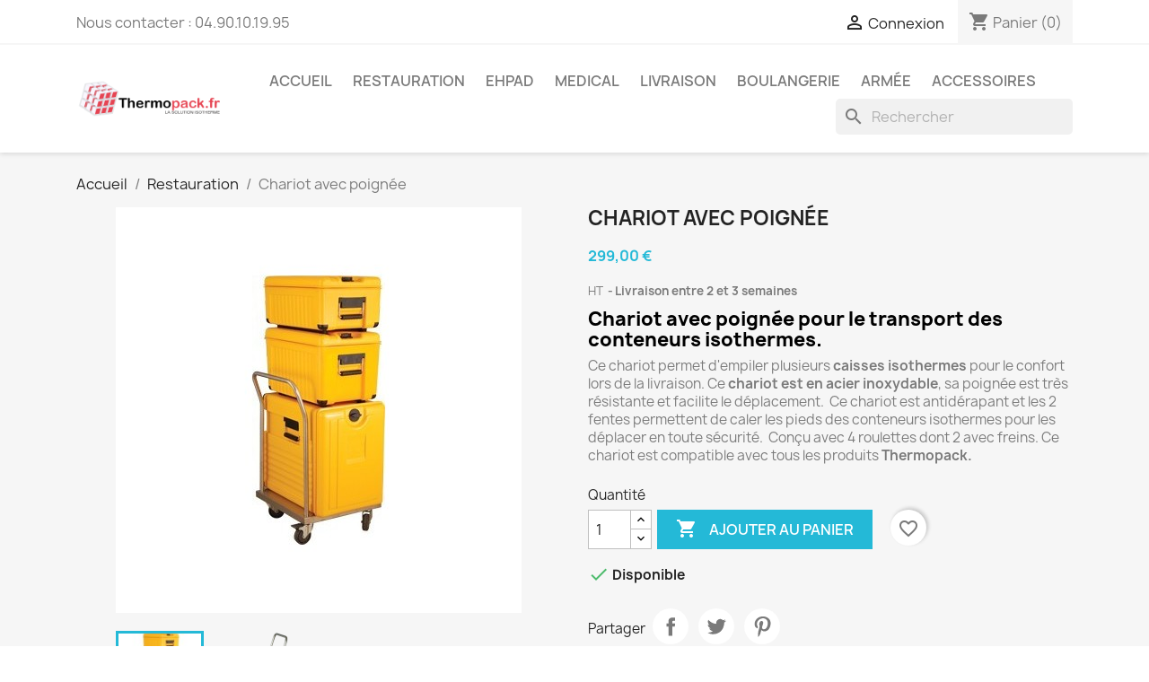

--- FILE ---
content_type: text/html; charset=utf-8
request_url: https://www.thermopack.fr/conteneur-isotherme-restauration-/24-chariot-avec-poignee.html
body_size: 11339
content:
<!doctype html>
<html lang="fr-FR">

  <head>
    
      
  <meta charset="utf-8">


  <meta http-equiv="x-ua-compatible" content="ie=edge">



  <title>Chariot avec poignée</title>
  
    
  
  <meta name="description" content="Chariot avec poignée pour le transport des conteneurs isothermes.
Ce chariot permet d&#039;empiler plusieurs caisses isothermes pour le confort lors de la livraison. Ce chariot est en acier inoxydable, sa poignée est très résistante et facilite le déplacement.  Ce chariot est antidérapant et les 2 fentes permettent de caler les pieds des conteneurs isothermes pour les déplacer en toute sécurité.  Conçu avec 4 roulettes dont 2 avec freins. Ce chariot est compatible avec tous les produits Thermopack.
">
  <meta name="keywords" content="">
        <link rel="canonical" href="https://www.thermopack.fr/conteneur-isotherme-restauration-/24-chariot-avec-poignee.html">
    
      
  
  
    <script type="application/ld+json">
  {
    "@context": "https://schema.org",
    "@type": "Organization",
    "name" : "Thermopack",
    "url" : "https://www.thermopack.fr/",
          "logo": {
        "@type": "ImageObject",
        "url":"https://www.thermopack.fr/img/thermopack-logo-1568786789.jpg"
      }
      }
</script>

<script type="application/ld+json">
  {
    "@context": "https://schema.org",
    "@type": "WebPage",
    "isPartOf": {
      "@type": "WebSite",
      "url":  "https://www.thermopack.fr/",
      "name": "Thermopack"
    },
    "name": "Chariot avec poignée",
    "url":  "https://www.thermopack.fr/conteneur-isotherme-restauration-/24-chariot-avec-poignee.html"
  }
</script>


  <script type="application/ld+json">
    {
      "@context": "https://schema.org",
      "@type": "BreadcrumbList",
      "itemListElement": [
                  {
            "@type": "ListItem",
            "position": 1,
            "name": "Accueil",
            "item": "https://www.thermopack.fr/"
          },                  {
            "@type": "ListItem",
            "position": 2,
            "name": "Restauration",
            "item": "https://www.thermopack.fr/12-conteneur-isotherme-restauration-"
          },                  {
            "@type": "ListItem",
            "position": 3,
            "name": "Chariot avec poignée",
            "item": "https://www.thermopack.fr/conteneur-isotherme-restauration-/24-chariot-avec-poignee.html"
          }              ]
    }
  </script>
  
  
  
      <script type="application/ld+json">
  {
    "@context": "https://schema.org/",
    "@type": "Product",
    "name": "Chariot avec poignée",
    "description": "Chariot avec poignée pour le transport des conteneurs isothermes. Ce chariot permet d&#039;empiler plusieurs caisses isothermes pour le confort lors de la livraison. Ce chariot est en acier inoxydable, sa poignée est très résistante et facilite le déplacement.  Ce chariot est antidérapant et les 2 fentes permettent de caler les pieds des conteneurs isothermes pour les déplacer en toute sécurité.  Conçu avec 4 roulettes dont 2 avec freins. Ce chariot est compatible avec tous les produits Thermopack. ",
    "category": "Restauration",
    "image" :"https://www.thermopack.fr/117-home_default/chariot-avec-poignee.jpg",    "sku": "24",
    "mpn": "24"
        ,
    "brand": {
      "@type": "Thing",
      "name": "Thermopack"
    }
            ,
    "weight": {
        "@context": "https://schema.org",
        "@type": "QuantitativeValue",
        "value": "5.000000",
        "unitCode": "Kg"
    }
        ,
    "offers": {
      "@type": "Offer",
      "priceCurrency": "EUR",
      "name": "Chariot avec poignée",
      "price": "299",
      "url": "https://www.thermopack.fr/conteneur-isotherme-restauration-/24-chariot-avec-poignee.html",
      "priceValidUntil": "2026-02-08",
              "image": ["https://www.thermopack.fr/117-large_default/chariot-avec-poignee.jpg","https://www.thermopack.fr/118-large_default/chariot-avec-poignee.jpg"],
            "sku": "24",
      "mpn": "24",
                        "availability": "https://schema.org/InStock",
      "seller": {
        "@type": "Organization",
        "name": "Thermopack"
      }
    }
      }
</script>

  
  
    
  

  
    <meta property="og:title" content="Chariot avec poignée" />
    <meta property="og:description" content="Chariot avec poignée pour le transport des conteneurs isothermes.
Ce chariot permet d&#039;empiler plusieurs caisses isothermes pour le confort lors de la livraison. Ce chariot est en acier inoxydable, sa poignée est très résistante et facilite le déplacement.  Ce chariot est antidérapant et les 2 fentes permettent de caler les pieds des conteneurs isothermes pour les déplacer en toute sécurité.  Conçu avec 4 roulettes dont 2 avec freins. Ce chariot est compatible avec tous les produits Thermopack.
" />
    <meta property="og:url" content="https://www.thermopack.fr/conteneur-isotherme-restauration-/24-chariot-avec-poignee.html" />
    <meta property="og:site_name" content="Thermopack" />
        



  <meta name="viewport" content="width=device-width, initial-scale=1">



  <link rel="icon" type="image/vnd.microsoft.icon" href="https://www.thermopack.fr/img/favicon.ico?1568787045">
  <link rel="shortcut icon" type="image/x-icon" href="https://www.thermopack.fr/img/favicon.ico?1568787045">



    <link rel="stylesheet" href="https://www.thermopack.fr/themes/classic/assets/cache/theme-5de55767.css" type="text/css" media="all">




  

  <script type="text/javascript">
        var blockwishlistController = "https:\/\/www.thermopack.fr\/module\/blockwishlist\/action";
        var prestashop = {"cart":{"products":[],"totals":{"total":{"type":"total","label":"Total","amount":0,"value":"0,00\u00a0\u20ac"},"total_including_tax":{"type":"total","label":"Total TTC","amount":0,"value":"0,00\u00a0\u20ac"},"total_excluding_tax":{"type":"total","label":"Total HT :","amount":0,"value":"0,00\u00a0\u20ac"}},"subtotals":{"products":{"type":"products","label":"Sous-total","amount":0,"value":"0,00\u00a0\u20ac"},"discounts":null,"shipping":{"type":"shipping","label":"Livraison","amount":0,"value":""},"tax":{"type":"tax","label":"Taxes","amount":0,"value":"0,00\u00a0\u20ac"}},"products_count":0,"summary_string":"0 articles","vouchers":{"allowed":1,"added":[]},"discounts":[],"minimalPurchase":0.01,"minimalPurchaseRequired":"Un montant total de 0,01\u00a0\u20ac HT minimum est requis pour valider votre commande. Le montant actuel de votre commande est de 0,00\u00a0\u20ac HT."},"currency":{"id":1,"name":"Euro","iso_code":"EUR","iso_code_num":"978","sign":"\u20ac"},"customer":{"lastname":null,"firstname":null,"email":null,"birthday":null,"newsletter":null,"newsletter_date_add":null,"optin":null,"website":null,"company":null,"siret":null,"ape":null,"is_logged":false,"gender":{"type":null,"name":null},"addresses":[]},"language":{"name":"Fran\u00e7ais (French)","iso_code":"fr","locale":"fr-FR","language_code":"fr","is_rtl":"0","date_format_lite":"d\/m\/Y","date_format_full":"d\/m\/Y H:i:s","id":1},"page":{"title":"","canonical":"https:\/\/www.thermopack.fr\/conteneur-isotherme-restauration-\/24-chariot-avec-poignee.html","meta":{"title":"Chariot avec poign\u00e9e","description":"Chariot avec poign\u00e9e pour le transport des conteneurs isothermes.\nCe chariot permet d'empiler plusieurs caisses isothermes pour le confort lors de la livraison. Ce chariot est en acier inoxydable,\u00a0sa poign\u00e9e est tr\u00e8s r\u00e9sistante et facilite le d\u00e9placement.\u00a0 Ce chariot est antid\u00e9rapant et les\u00a02 fentes permettent de caler les pieds des conteneurs isothermes pour les d\u00e9placer en toute s\u00e9curit\u00e9.\u00a0 Con\u00e7u avec 4 roulettes dont 2 avec freins. Ce chariot est compatible avec tous les produits Thermopack.\n","keywords":"","robots":"index"},"page_name":"product","body_classes":{"lang-fr":true,"lang-rtl":false,"country-FR":true,"currency-EUR":true,"layout-full-width":true,"page-product":true,"tax-display-enabled":true,"product-id-24":true,"product-Chariot avec poign\u00e9e":true,"product-id-category-12":true,"product-id-manufacturer-0":true,"product-id-supplier-0":true,"product-available-for-order":true},"admin_notifications":[]},"shop":{"name":"Thermopack","logo":"https:\/\/www.thermopack.fr\/img\/thermopack-logo-1568786789.jpg","stores_icon":"https:\/\/www.thermopack.fr\/img\/logo_stores.png","favicon":"https:\/\/www.thermopack.fr\/img\/favicon.ico"},"urls":{"base_url":"https:\/\/www.thermopack.fr\/","current_url":"https:\/\/www.thermopack.fr\/conteneur-isotherme-restauration-\/24-chariot-avec-poignee.html","shop_domain_url":"https:\/\/www.thermopack.fr","img_ps_url":"https:\/\/www.thermopack.fr\/img\/","img_cat_url":"https:\/\/www.thermopack.fr\/img\/c\/","img_lang_url":"https:\/\/www.thermopack.fr\/img\/l\/","img_prod_url":"https:\/\/www.thermopack.fr\/img\/p\/","img_manu_url":"https:\/\/www.thermopack.fr\/img\/m\/","img_sup_url":"https:\/\/www.thermopack.fr\/img\/su\/","img_ship_url":"https:\/\/www.thermopack.fr\/img\/s\/","img_store_url":"https:\/\/www.thermopack.fr\/img\/st\/","img_col_url":"https:\/\/www.thermopack.fr\/img\/co\/","img_url":"https:\/\/www.thermopack.fr\/themes\/classic\/assets\/img\/","css_url":"https:\/\/www.thermopack.fr\/themes\/classic\/assets\/css\/","js_url":"https:\/\/www.thermopack.fr\/themes\/classic\/assets\/js\/","pic_url":"https:\/\/www.thermopack.fr\/upload\/","pages":{"address":"https:\/\/www.thermopack.fr\/adresse","addresses":"https:\/\/www.thermopack.fr\/adresses","authentication":"https:\/\/www.thermopack.fr\/connexion","cart":"https:\/\/www.thermopack.fr\/panier","category":"https:\/\/www.thermopack.fr\/index.php?controller=category","cms":"https:\/\/www.thermopack.fr\/index.php?controller=cms","contact":"https:\/\/www.thermopack.fr\/nous-contacter","discount":"https:\/\/www.thermopack.fr\/reduction","guest_tracking":"https:\/\/www.thermopack.fr\/suivi-commande-invite","history":"https:\/\/www.thermopack.fr\/historique-commandes","identity":"https:\/\/www.thermopack.fr\/identite","index":"https:\/\/www.thermopack.fr\/","my_account":"https:\/\/www.thermopack.fr\/mon-compte","order_confirmation":"https:\/\/www.thermopack.fr\/confirmation-commande","order_detail":"https:\/\/www.thermopack.fr\/index.php?controller=order-detail","order_follow":"https:\/\/www.thermopack.fr\/suivi-commande","order":"https:\/\/www.thermopack.fr\/commande","order_return":"https:\/\/www.thermopack.fr\/index.php?controller=order-return","order_slip":"https:\/\/www.thermopack.fr\/avoirs","pagenotfound":"https:\/\/www.thermopack.fr\/page-introuvable","password":"https:\/\/www.thermopack.fr\/recuperation-mot-de-passe","pdf_invoice":"https:\/\/www.thermopack.fr\/index.php?controller=pdf-invoice","pdf_order_return":"https:\/\/www.thermopack.fr\/index.php?controller=pdf-order-return","pdf_order_slip":"https:\/\/www.thermopack.fr\/index.php?controller=pdf-order-slip","prices_drop":"https:\/\/www.thermopack.fr\/index.php?controller=prices-drop","product":"https:\/\/www.thermopack.fr\/index.php?controller=product","search":"https:\/\/www.thermopack.fr\/recherche","sitemap":"https:\/\/www.thermopack.fr\/plan-site","stores":"https:\/\/www.thermopack.fr\/magasins","supplier":"https:\/\/www.thermopack.fr\/fournisseur","register":"https:\/\/www.thermopack.fr\/connexion?create_account=1","order_login":"https:\/\/www.thermopack.fr\/commande?login=1"},"alternative_langs":[],"theme_assets":"\/themes\/classic\/assets\/","actions":{"logout":"https:\/\/www.thermopack.fr\/?mylogout="},"no_picture_image":{"bySize":{"small_default":{"url":"https:\/\/www.thermopack.fr\/img\/p\/fr-default-small_default.jpg","width":98,"height":98},"cart_default":{"url":"https:\/\/www.thermopack.fr\/img\/p\/fr-default-cart_default.jpg","width":125,"height":125},"home_default":{"url":"https:\/\/www.thermopack.fr\/img\/p\/fr-default-home_default.jpg","width":250,"height":250},"medium_default":{"url":"https:\/\/www.thermopack.fr\/img\/p\/fr-default-medium_default.jpg","width":452,"height":452},"large_default":{"url":"https:\/\/www.thermopack.fr\/img\/p\/fr-default-large_default.jpg","width":800,"height":800}},"small":{"url":"https:\/\/www.thermopack.fr\/img\/p\/fr-default-small_default.jpg","width":98,"height":98},"medium":{"url":"https:\/\/www.thermopack.fr\/img\/p\/fr-default-home_default.jpg","width":250,"height":250},"large":{"url":"https:\/\/www.thermopack.fr\/img\/p\/fr-default-large_default.jpg","width":800,"height":800},"legend":""}},"configuration":{"display_taxes_label":true,"display_prices_tax_incl":false,"is_catalog":false,"show_prices":true,"opt_in":{"partner":true},"quantity_discount":{"type":"discount","label":"Remise sur prix unitaire"},"voucher_enabled":1,"return_enabled":0},"field_required":[],"breadcrumb":{"links":[{"title":"Accueil","url":"https:\/\/www.thermopack.fr\/"},{"title":"Restauration","url":"https:\/\/www.thermopack.fr\/12-conteneur-isotherme-restauration-"},{"title":"Chariot avec poign\u00e9e","url":"https:\/\/www.thermopack.fr\/conteneur-isotherme-restauration-\/24-chariot-avec-poignee.html"}],"count":3},"link":{"protocol_link":"https:\/\/","protocol_content":"https:\/\/"},"time":1769225175,"static_token":"cfa39d7452c4285a320054603f113f95","token":"127c34d5665f82bd9c94d728389dd36f","debug":false};
        var productsAlreadyTagged = [];
        var psemailsubscription_subscription = "https:\/\/www.thermopack.fr\/module\/ps_emailsubscription\/subscription";
        var removeFromWishlistUrl = "https:\/\/www.thermopack.fr\/module\/blockwishlist\/action?action=deleteProductFromWishlist";
        var wishlistAddProductToCartUrl = "https:\/\/www.thermopack.fr\/module\/blockwishlist\/action?action=addProductToCart";
        var wishlistUrl = "https:\/\/www.thermopack.fr\/module\/blockwishlist\/view";
      </script>



  <style>
	.lgcookieslaw_banner {
		display:table;
		width:100%;
		position:fixed;
		left:0;
		repeat-x scroll left top;
		background: #000000;
		border-color: #000000;
		border-left: 1px solid #000000;
		border-radius: 3px 3px 3px 3px;
		border-right: 1px solid #000000;
		color: #FFFFFF !important;
		z-index: 99999;
		border-style: solid;
		border-width: 1px;
		margin: 0;
		outline: medium none;
		text-align: center;
		vertical-align: middle;
		text-shadow: 0 0 0 0;
		-webkit-box-shadow: 0px 1px 5px 0px #000000;
		-moz-box-shadow:    0px 1px 5px 0px #000000;
		box-shadow:         0px 1px 5px 0px #000000;
		font-size: 12px;
	
		top:0;;
		opacity:0.8;
	
	}

	.lgcookieslaw_banner > form
	{
		position:relative;
	}

	.lgcookieslaw_banner span.lgcookieslaw_btn
	{
		border-color: #8BC954 !important;
		background: #8BC954 !important;
		color: #FFFFFF !important;
		text-align: center;
		margin: 5px 0px 5px 0px;
		padding: 5px 5px;
		display: inline-block;
		border: 0;
		font-weight: bold;
		height: 26px;
		line-height: 16px;
		width: auto;
		font-size: 12px;
		cursor: pointer;
	}

	.lgcookieslaw_banner span:hover.lgcookieslaw_btn
	{
		moz-opacity:0.85;
		opacity: 0.85;
		filter: alpha(opacity=85);
	}

	.lgcookieslaw_banner a.lgcookieslaw_btn
	{
		border-color: #5BC0DE;
		background: #5BC0DE;
		color: #FFFFFF !important;
		margin: 5px 0px 5px 0px;
		text-align: center;
		padding: 5px 5px;
		display: inline-block;
		border: 0;
		font-weight: bold;
		height: 26px;
		line-height: 16px;
		width: auto;
		font-size: 12px;
	}

	@media (max-width: 768px) {
		.lgcookieslaw_banner span.lgcookieslaw_btn,
		.lgcookieslaw_banner a.lgcookieslaw_btn {
			height: auto;
		}
	}

	.lgcookieslaw_banner a:hover.lgcookieslaw_btn
	{
		border-color: #5BC0DE;
		background: #5BC0DE;
		color: #FFFFFF !important;
		moz-opacity:0.85;
		opacity: 0.85;
		filter: alpha(opacity=85);
	}

	.lgcookieslaw_close_banner_btn
	{
		cursor:pointer;
		height:21px;
		max-width:21px;
		width:21px;
	}

	.lgcookieslaw_container {
		display:table;
		margin: 0 auto;
	}

	.lgcookieslaw_button_container {
		display:table-cell;
		padding:0px;
		vertical-align: middle;
	}

	.lgcookieslaw_button_container div{
		display:table-cell;
		padding: 0px 4px 0px 0px;
		vertical-align: middle;
	}

	.lgcookieslaw_message {
		display:table-cell;
		font-size: 12px;
		padding:2px 5px 5px 5px;
		vertical-align: middle;
	}

	.lgcookieslaw_message p {
		margin: 0;
		color: #FFFFFF !important;
	}

	.lgcookieslaw_btn-close {
		position:absolute;
		right:5px;
		top:5px;
	}
</style>

<script type="text/javascript">
    function closeinfo(accept)
    {
        var banners = document.getElementsByClassName("lgcookieslaw_banner");
        if( banners ) {
            for (var i = 0; i < banners.length; i++) {
                banners[i].style.display = 'none';
            }
        }

        if (typeof accept != 'undefined' && accept == true) {
            setCookie("__lglaw", 1, 31536000);
        }
    }

    function checkLgCookie()
    {
        return document.cookie.match(/^(.*;)?\s*__lglaw\s*=\s*[^;]+(.*)?$/);
    }

    function setCookie(cname, cvalue, exdays) {
        var d = new Date();
        d.setTime(d.getTime() + (exdays * 1000));
        var expires = "expires=" + d.toUTCString();
        document.cookie = cname + "=" + cvalue + ";" + expires + ";path=/";
    }

    var lgbtnclick = function(){
        var buttons = document.getElementsByClassName("lgcookieslaw_btn_accept");
        if( buttons != null ) {
            for (var i = 0; i < buttons.length; i++) {
                buttons[i].addEventListener("click", function () {
                    closeinfo(true);
                                        
                });
            }
        }
    };

    window.addEventListener('load',function(){
        if( checkLgCookie() ) {
            closeinfo();
        } else {
            
                        
            lgbtnclick();
        }
    });

</script>



    
  <meta property="og:type" content="product">
      <meta property="og:image" content="https://www.thermopack.fr/117-large_default/chariot-avec-poignee.jpg">
  
      <meta property="product:pretax_price:amount" content="299">
    <meta property="product:pretax_price:currency" content="EUR">
    <meta property="product:price:amount" content="299">
    <meta property="product:price:currency" content="EUR">
      <meta property="product:weight:value" content="5.000000">
  <meta property="product:weight:units" content="Kg">
  
  </head>

  <body id="product" class="lang-fr country-fr currency-eur layout-full-width page-product tax-display-enabled product-id-24 product-chariot-avec-poignee product-id-category-12 product-id-manufacturer-0 product-id-supplier-0 product-available-for-order">

    
      
    

    <main>
      
              

      <header id="header">
        
          
  <div class="header-banner">
    
  </div>



  <nav class="header-nav">
    <div class="container">
      <div class="row">
        <div class="hidden-sm-down">
          <div class="col-md-5 col-xs-12">
            <div id="_desktop_contact_link">
  <div id="contact-link">
                Nous contacter : <span>04.90.10.19.95</span>
      </div>
</div>

          </div>
          <div class="col-md-7 right-nav">
              <div id="_desktop_user_info">
  <div class="user-info">
          <a
        href="https://www.thermopack.fr/mon-compte"
        title="Identifiez-vous"
        rel="nofollow"
      >
        <i class="material-icons">&#xE7FF;</i>
        <span class="hidden-sm-down">Connexion</span>
      </a>
      </div>
</div>
<div id="_desktop_cart">
  <div class="blockcart cart-preview inactive" data-refresh-url="//www.thermopack.fr/module/ps_shoppingcart/ajax">
    <div class="header">
              <i class="material-icons shopping-cart" aria-hidden="true">shopping_cart</i>
        <span class="hidden-sm-down">Panier</span>
        <span class="cart-products-count">(0)</span>
          </div>
  </div>
</div>

          </div>
        </div>
        <div class="hidden-md-up text-sm-center mobile">
          <div class="float-xs-left" id="menu-icon">
            <i class="material-icons d-inline">&#xE5D2;</i>
          </div>
          <div class="float-xs-right" id="_mobile_cart"></div>
          <div class="float-xs-right" id="_mobile_user_info"></div>
          <div class="top-logo" id="_mobile_logo"></div>
          <div class="clearfix"></div>
        </div>
      </div>
    </div>
  </nav>



  <div class="header-top">
    <div class="container">
       <div class="row">
        <div class="col-md-2 hidden-sm-down" id="_desktop_logo">
                                    
  <a href="https://www.thermopack.fr/">
    <img
      class="logo img-fluid"
      src="https://www.thermopack.fr/img/thermopack-logo-1568786789.jpg"
      alt="Thermopack"
      width="768"
      height="244">
  </a>

                              </div>
        <div class="header-top-right col-md-10 col-sm-12 position-static">
          

<div class="menu js-top-menu position-static hidden-sm-down" id="_desktop_top_menu">
    
          <ul class="top-menu" id="top-menu" data-depth="0">
                    <li class="category" id="category-2">
                          <a
                class="dropdown-item"
                href="https://www.thermopack.fr/" data-depth="0"
                              >
                                                                      <span class="float-xs-right hidden-md-up">
                    <span data-target="#top_sub_menu_54197" data-toggle="collapse" class="navbar-toggler collapse-icons">
                      <i class="material-icons add">&#xE313;</i>
                      <i class="material-icons remove">&#xE316;</i>
                    </span>
                  </span>
                                Accueil
              </a>
                            <div  class="popover sub-menu js-sub-menu collapse" id="top_sub_menu_54197">
                
          <ul class="top-menu"  data-depth="1">
                    <li class="category" id="category-12">
                          <a
                class="dropdown-item dropdown-submenu"
                href="https://www.thermopack.fr/12-conteneur-isotherme-restauration-" data-depth="1"
                              >
                                Restauration
              </a>
                          </li>
                    <li class="category" id="category-13">
                          <a
                class="dropdown-item dropdown-submenu"
                href="https://www.thermopack.fr/13-conteneur-isotherme-medical" data-depth="1"
                              >
                                Medical
              </a>
                          </li>
                    <li class="category" id="category-14">
                          <a
                class="dropdown-item dropdown-submenu"
                href="https://www.thermopack.fr/14-caisse-livraison-scooter" data-depth="1"
                              >
                                Livraison
              </a>
                          </li>
                    <li class="category" id="category-15">
                          <a
                class="dropdown-item dropdown-submenu"
                href="https://www.thermopack.fr/15-caisse-isotherme-boulangerie-patisserie" data-depth="1"
                              >
                                Boulangerie
              </a>
                          </li>
                    <li class="category" id="category-16">
                          <a
                class="dropdown-item dropdown-submenu"
                href="https://www.thermopack.fr/16-caisse-isotherme-militaire" data-depth="1"
                              >
                                Armée
              </a>
                          </li>
                    <li class="category" id="category-39">
                          <a
                class="dropdown-item dropdown-submenu"
                href="https://www.thermopack.fr/39-accessoires-caisses-isothermes" data-depth="1"
                              >
                                Accessoires
              </a>
                          </li>
                    <li class="category" id="category-40">
                          <a
                class="dropdown-item dropdown-submenu"
                href="https://www.thermopack.fr/40-plateaux-repas-isotherme-ehpad-" data-depth="1"
                              >
                                EHPAD
              </a>
                          </li>
              </ul>
    
              </div>
                          </li>
                    <li class="category" id="category-12">
                          <a
                class="dropdown-item"
                href="https://www.thermopack.fr/12-conteneur-isotherme-restauration-" data-depth="0"
                              >
                                Restauration
              </a>
                          </li>
                    <li class="category" id="category-40">
                          <a
                class="dropdown-item"
                href="https://www.thermopack.fr/40-plateaux-repas-isotherme-ehpad-" data-depth="0"
                              >
                                EHPAD
              </a>
                          </li>
                    <li class="category" id="category-13">
                          <a
                class="dropdown-item"
                href="https://www.thermopack.fr/13-conteneur-isotherme-medical" data-depth="0"
                              >
                                Medical
              </a>
                          </li>
                    <li class="category" id="category-14">
                          <a
                class="dropdown-item"
                href="https://www.thermopack.fr/14-caisse-livraison-scooter" data-depth="0"
                              >
                                Livraison
              </a>
                          </li>
                    <li class="category" id="category-15">
                          <a
                class="dropdown-item"
                href="https://www.thermopack.fr/15-caisse-isotherme-boulangerie-patisserie" data-depth="0"
                              >
                                Boulangerie
              </a>
                          </li>
                    <li class="category" id="category-16">
                          <a
                class="dropdown-item"
                href="https://www.thermopack.fr/16-caisse-isotherme-militaire" data-depth="0"
                              >
                                Armée
              </a>
                          </li>
                    <li class="category" id="category-39">
                          <a
                class="dropdown-item"
                href="https://www.thermopack.fr/39-accessoires-caisses-isothermes" data-depth="0"
                              >
                                Accessoires
              </a>
                          </li>
              </ul>
    
    <div class="clearfix"></div>
</div>
<div id="search_widget" class="search-widgets" data-search-controller-url="//www.thermopack.fr/recherche">
  <form method="get" action="//www.thermopack.fr/recherche">
    <input type="hidden" name="controller" value="search">
    <i class="material-icons search" aria-hidden="true">search</i>
    <input type="text" name="s" value="" placeholder="Rechercher" aria-label="Rechercher">
    <i class="material-icons clear" aria-hidden="true">clear</i>
  </form>
</div>

        </div>
      </div>
      <div id="mobile_top_menu_wrapper" class="row hidden-md-up" style="display:none;">
        <div class="js-top-menu mobile" id="_mobile_top_menu"></div>
        <div class="js-top-menu-bottom">
          <div id="_mobile_currency_selector"></div>
          <div id="_mobile_language_selector"></div>
          <div id="_mobile_contact_link"></div>
        </div>
      </div>
    </div>
  </div>
  

        
      </header>

      <section id="wrapper">
        
          
<aside id="notifications">
  <div class="container">
    
    
    
      </div>
</aside>
        

        
        <div class="container">
          
            <nav data-depth="3" class="breadcrumb hidden-sm-down">
  <ol>
    
              
          <li>
                          <a href="https://www.thermopack.fr/"><span>Accueil</span></a>
                      </li>
        
              
          <li>
                          <a href="https://www.thermopack.fr/12-conteneur-isotherme-restauration-"><span>Restauration</span></a>
                      </li>
        
              
          <li>
                          <span>Chariot avec poignée</span>
                      </li>
        
          
  </ol>
</nav>
          

          

          
  <div id="content-wrapper" class="js-content-wrapper">
    
    

  <section id="main">
    <meta content="https://www.thermopack.fr/conteneur-isotherme-restauration-/24-chariot-avec-poignee.html">

    <div class="row product-container js-product-container">
      <div class="col-md-6">
        
          <section class="page-content" id="content">
            
              
    <ul class="product-flags js-product-flags">
            </ul>


              
                <div class="images-container js-images-container">
  
    <div class="product-cover">
              <img
          class="js-qv-product-cover img-fluid"
          src="https://www.thermopack.fr/117-medium_default/chariot-avec-poignee.jpg"
                      alt="Chariot avec poignée"
            title="Chariot avec poignée"
                    loading="lazy"
          width="452"
          height="452"
        >
        <div class="layer hidden-sm-down" data-toggle="modal" data-target="#product-modal">
          <i class="material-icons zoom-in">search</i>
        </div>
          </div>
  

  
    <div class="js-qv-mask mask">
      <ul class="product-images js-qv-product-images">
                  <li class="thumb-container js-thumb-container">
            <img
              class="thumb js-thumb  selected js-thumb-selected "
              data-image-medium-src="https://www.thermopack.fr/117-medium_default/chariot-avec-poignee.jpg"
              data-image-large-src="https://www.thermopack.fr/117-large_default/chariot-avec-poignee.jpg"
              src="https://www.thermopack.fr/117-small_default/chariot-avec-poignee.jpg"
                              alt="Chariot avec poignée"
                title="Chariot avec poignée"
                            loading="lazy"
              width="98"
              height="98"
            >
          </li>
                  <li class="thumb-container js-thumb-container">
            <img
              class="thumb js-thumb "
              data-image-medium-src="https://www.thermopack.fr/118-medium_default/chariot-avec-poignee.jpg"
              data-image-large-src="https://www.thermopack.fr/118-large_default/chariot-avec-poignee.jpg"
              src="https://www.thermopack.fr/118-small_default/chariot-avec-poignee.jpg"
                              alt="Chariot avec poignée"
                title="Chariot avec poignée"
                            loading="lazy"
              width="98"
              height="98"
            >
          </li>
              </ul>
    </div>
  

</div>
              
              <div class="scroll-box-arrows">
                <i class="material-icons left">&#xE314;</i>
                <i class="material-icons right">&#xE315;</i>
              </div>

            
          </section>
        
        </div>
        <div class="col-md-6">
          
            
              <h1 class="h1">Chariot avec poignée</h1>
            
          
          
              <div class="product-prices js-product-prices">
    
          

    
      <div
        class="product-price h5 ">

        <div class="current-price">
          <span class='current-price-value' content="358.8">
                                      299,00 €
                      </span>

                  </div>

        
                  
      </div>
    

    
          

    
          

    
          

    

    <div class="tax-shipping-delivery-label">
              HT
            
      
                                    <span class="delivery-information">Livraison entre 2 et 3 semaines</span>
                                      </div>
  </div>
          

          <div class="product-information">
            
              <div id="product-description-short-24" class="product-description"><h2><span style="color:#000000;"><strong>Chariot avec poignée pour le transport des conteneurs isothermes.</strong></span></h2>
<p>Ce chariot permet d'empiler plusieurs<strong> caisses isothermes</strong> pour le confort lors de la livraison. Ce <strong>chariot est en acier inoxydable</strong>, sa poignée est très résistante et facilite le déplacement.  Ce chariot est antidérapant et les 2 fentes permettent de caler les pieds des conteneurs isothermes pour les déplacer en toute sécurité.  Conçu avec 4 roulettes dont 2 avec freins. Ce chariot est compatible avec tous les produits <strong>Thermopack.</strong></p>
<p></p></div>
            

            
            <div class="product-actions js-product-actions">
              
                <form action="https://www.thermopack.fr/panier" method="post" id="add-to-cart-or-refresh">
                  <input type="hidden" name="token" value="cfa39d7452c4285a320054603f113f95">
                  <input type="hidden" name="id_product" value="24" id="product_page_product_id">
                  <input type="hidden" name="id_customization" value="0" id="product_customization_id" class="js-product-customization-id">

                  
                    <div class="product-variants js-product-variants">
  </div>
                  

                  
                                      

                  
                    <section class="product-discounts js-product-discounts">
  </section>
                  

                  
                    <div class="product-add-to-cart js-product-add-to-cart">
      <span class="control-label">Quantité</span>

    
      <div class="product-quantity clearfix">
        <div class="qty">
          <input
            type="number"
            name="qty"
            id="quantity_wanted"
            inputmode="numeric"
            pattern="[0-9]*"
                          value="1"
              min="1"
                        class="input-group"
            aria-label="Quantité"
          >
        </div>

        <div class="add">
          <button
            class="btn btn-primary add-to-cart"
            data-button-action="add-to-cart"
            type="submit"
                      >
            <i class="material-icons shopping-cart">&#xE547;</i>
            Ajouter au panier
          </button>
        </div>

        <div
  class="wishlist-button"
  data-url="https://www.thermopack.fr/module/blockwishlist/action?action=deleteProductFromWishlist"
  data-product-id="24"
  data-product-attribute-id="0"
  data-is-logged=""
  data-list-id="1"
  data-checked="true"
  data-is-product="true"
></div>


      </div>
    

    
      <span id="product-availability" class="js-product-availability">
                              <i class="material-icons rtl-no-flip product-available">&#xE5CA;</i>
                    Disponible
              </span>
    

    
      <p class="product-minimal-quantity js-product-minimal-quantity">
              </p>
    
  </div>
                  

                  
                    <div class="product-additional-info js-product-additional-info">
  

      <div class="social-sharing">
      <span>Partager</span>
      <ul>
                  <li class="facebook icon-gray"><a href="https://www.facebook.com/sharer.php?u=https%3A%2F%2Fwww.thermopack.fr%2Fconteneur-isotherme-restauration-%2F24-chariot-avec-poignee.html" class="text-hide" title="Partager" target="_blank" rel="noopener noreferrer">Partager</a></li>
                  <li class="twitter icon-gray"><a href="https://twitter.com/intent/tweet?text=Chariot+avec+poign%C3%A9e https%3A%2F%2Fwww.thermopack.fr%2Fconteneur-isotherme-restauration-%2F24-chariot-avec-poignee.html" class="text-hide" title="Tweet" target="_blank" rel="noopener noreferrer">Tweet</a></li>
                  <li class="pinterest icon-gray"><a href="https://www.pinterest.com/pin/create/button/?media=https%3A%2F%2Fwww.thermopack.fr%2F117%2Fchariot-avec-poignee.jpg&amp;url=https%3A%2F%2Fwww.thermopack.fr%2Fconteneur-isotherme-restauration-%2F24-chariot-avec-poignee.html" class="text-hide" title="Pinterest" target="_blank" rel="noopener noreferrer">Pinterest</a></li>
              </ul>
    </div>
  

</div>
                  

                                    
                </form>
              

            </div>

            
              
            

            
              <div class="tabs">
                <ul class="nav nav-tabs" role="tablist">
                                      <li class="nav-item">
                       <a
                         class="nav-link active js-product-nav-active"
                         data-toggle="tab"
                         href="#description"
                         role="tab"
                         aria-controls="description"
                          aria-selected="true">Description</a>
                    </li>
                                    <li class="nav-item">
                    <a
                      class="nav-link"
                      data-toggle="tab"
                      href="#product-details"
                      role="tab"
                      aria-controls="product-details"
                      >Détails du produit</a>
                  </li>
                                                    </ul>

                <div class="tab-content" id="tab-content">
                 <div class="tab-pane fade in active js-product-tab-active" id="description" role="tabpanel">
                   
                     <div class="product-description"><h2><span>Chariot avec poignées pour le transport des conteneurs isothermes.</span></h2>
<ul><li>
<p><span xml:lang="fr" lang="fr">En acier inoxydable </span></p>
</li>
</ul><ul><li>
<p><span xml:lang="fr" lang="fr">Avec poignée pour faciliter le déplacement</span></p>
</li>
</ul><ul><li>
<p><span xml:lang="fr" lang="fr">Antidérapant et sécurisé par 2 fentes pour les pieds des conteneurs isothermes <br /></span></p>
</li>
</ul><ul><li>
<p><span xml:lang="fr" lang="fr">4 roulettes dont 2 avec freins </span></p>
</li>
</ul><ul><li>
<p class="tw-data-text tw-ta tw-text-small" id="tw-target-text" style="text-align:left;height:264px;" dir="ltr"><span xml:lang="fr" lang="fr">Compatible avec tous les produits Thermopack</span></p>
</li>
</ul></div>
                   
                 </div>

                 
                   <div class="js-product-details tab-pane fade"
     id="product-details"
     data-product="{&quot;id_shop_default&quot;:&quot;1&quot;,&quot;id_manufacturer&quot;:&quot;0&quot;,&quot;id_supplier&quot;:&quot;0&quot;,&quot;reference&quot;:&quot;&quot;,&quot;is_virtual&quot;:&quot;0&quot;,&quot;delivery_in_stock&quot;:&quot;Livraison entre 2 et 3 semaines&quot;,&quot;delivery_out_stock&quot;:&quot;&quot;,&quot;id_category_default&quot;:&quot;12&quot;,&quot;on_sale&quot;:&quot;0&quot;,&quot;online_only&quot;:&quot;0&quot;,&quot;ecotax&quot;:0,&quot;minimal_quantity&quot;:&quot;1&quot;,&quot;low_stock_threshold&quot;:null,&quot;low_stock_alert&quot;:&quot;0&quot;,&quot;price&quot;:&quot;299,00\u00a0\u20ac&quot;,&quot;unity&quot;:&quot;&quot;,&quot;unit_price_ratio&quot;:&quot;0.000000&quot;,&quot;additional_shipping_cost&quot;:&quot;0.000000&quot;,&quot;customizable&quot;:&quot;0&quot;,&quot;text_fields&quot;:&quot;0&quot;,&quot;uploadable_files&quot;:&quot;0&quot;,&quot;redirect_type&quot;:&quot;301-category&quot;,&quot;id_type_redirected&quot;:&quot;0&quot;,&quot;available_for_order&quot;:&quot;1&quot;,&quot;available_date&quot;:&quot;0000-00-00&quot;,&quot;show_condition&quot;:&quot;0&quot;,&quot;condition&quot;:&quot;new&quot;,&quot;show_price&quot;:&quot;1&quot;,&quot;indexed&quot;:&quot;1&quot;,&quot;visibility&quot;:&quot;both&quot;,&quot;cache_default_attribute&quot;:&quot;0&quot;,&quot;advanced_stock_management&quot;:&quot;0&quot;,&quot;date_add&quot;:&quot;2017-02-07 16:12:04&quot;,&quot;date_upd&quot;:&quot;2023-11-21 14:58:16&quot;,&quot;pack_stock_type&quot;:&quot;3&quot;,&quot;meta_description&quot;:&quot;&quot;,&quot;meta_keywords&quot;:&quot;&quot;,&quot;meta_title&quot;:&quot;&quot;,&quot;link_rewrite&quot;:&quot;chariot-avec-poignee&quot;,&quot;name&quot;:&quot;Chariot avec poign\u00e9e&quot;,&quot;description&quot;:&quot;&lt;h2&gt;&lt;span&gt;Chariot avec poign\u00e9es pour le transport des conteneurs isothermes.&lt;\/span&gt;&lt;\/h2&gt;\n&lt;ul&gt;&lt;li&gt;\n&lt;p&gt;&lt;span xml:lang=\&quot;fr\&quot; lang=\&quot;fr\&quot;&gt;En acier inoxydable &lt;\/span&gt;&lt;\/p&gt;\n&lt;\/li&gt;\n&lt;\/ul&gt;&lt;ul&gt;&lt;li&gt;\n&lt;p&gt;&lt;span xml:lang=\&quot;fr\&quot; lang=\&quot;fr\&quot;&gt;Avec poign\u00e9e pour faciliter le d\u00e9placement&lt;\/span&gt;&lt;\/p&gt;\n&lt;\/li&gt;\n&lt;\/ul&gt;&lt;ul&gt;&lt;li&gt;\n&lt;p&gt;&lt;span xml:lang=\&quot;fr\&quot; lang=\&quot;fr\&quot;&gt;Antid\u00e9rapant et s\u00e9curis\u00e9 par 2 fentes pour les pieds des conteneurs isothermes &lt;br \/&gt;&lt;\/span&gt;&lt;\/p&gt;\n&lt;\/li&gt;\n&lt;\/ul&gt;&lt;ul&gt;&lt;li&gt;\n&lt;p&gt;&lt;span xml:lang=\&quot;fr\&quot; lang=\&quot;fr\&quot;&gt;4 roulettes dont 2 avec freins &lt;\/span&gt;&lt;\/p&gt;\n&lt;\/li&gt;\n&lt;\/ul&gt;&lt;ul&gt;&lt;li&gt;\n&lt;p class=\&quot;tw-data-text tw-ta tw-text-small\&quot; id=\&quot;tw-target-text\&quot; style=\&quot;text-align:left;height:264px;\&quot; dir=\&quot;ltr\&quot;&gt;&lt;span xml:lang=\&quot;fr\&quot; lang=\&quot;fr\&quot;&gt;Compatible avec tous les produits Thermopack&lt;\/span&gt;&lt;\/p&gt;\n&lt;\/li&gt;\n&lt;\/ul&gt;&quot;,&quot;description_short&quot;:&quot;&lt;h2&gt;&lt;span style=\&quot;color:#000000;\&quot;&gt;&lt;strong&gt;Chariot avec poign\u00e9e pour le transport des conteneurs isothermes.&lt;\/strong&gt;&lt;\/span&gt;&lt;\/h2&gt;\n&lt;p&gt;Ce chariot permet d&#039;empiler plusieurs&lt;strong&gt; caisses isothermes&lt;\/strong&gt; pour le confort lors de la livraison. Ce &lt;strong&gt;chariot est en acier inoxydable&lt;\/strong&gt;,\u00a0sa poign\u00e9e est tr\u00e8s r\u00e9sistante et facilite le d\u00e9placement.\u00a0 Ce chariot est antid\u00e9rapant et les\u00a02 fentes permettent de caler les pieds des conteneurs isothermes pour les d\u00e9placer en toute s\u00e9curit\u00e9.\u00a0 Con\u00e7u avec 4 roulettes dont 2 avec freins. Ce chariot est compatible avec tous les produits &lt;strong&gt;Thermopack.&lt;\/strong&gt;&lt;\/p&gt;\n&lt;p&gt;&lt;\/p&gt;&quot;,&quot;available_now&quot;:&quot;&quot;,&quot;available_later&quot;:&quot;&quot;,&quot;id&quot;:24,&quot;id_product&quot;:24,&quot;out_of_stock&quot;:1,&quot;new&quot;:0,&quot;id_product_attribute&quot;:&quot;0&quot;,&quot;quantity_wanted&quot;:1,&quot;extraContent&quot;:[],&quot;allow_oosp&quot;:1,&quot;category&quot;:&quot;conteneur-isotherme-restauration-&quot;,&quot;category_name&quot;:&quot;Restauration&quot;,&quot;link&quot;:&quot;https:\/\/www.thermopack.fr\/conteneur-isotherme-restauration-\/24-chariot-avec-poignee.html&quot;,&quot;attribute_price&quot;:0,&quot;price_tax_exc&quot;:299,&quot;price_without_reduction&quot;:299,&quot;reduction&quot;:0,&quot;specific_prices&quot;:[],&quot;quantity&quot;:500,&quot;quantity_all_versions&quot;:500,&quot;id_image&quot;:&quot;fr-default&quot;,&quot;features&quot;:[{&quot;name&quot;:&quot;Longueur&quot;,&quot;value&quot;:&quot;50 cm&quot;,&quot;id_feature&quot;:&quot;8&quot;,&quot;position&quot;:&quot;3&quot;},{&quot;name&quot;:&quot;Largeur&quot;,&quot;value&quot;:&quot;55 cm&quot;,&quot;id_feature&quot;:&quot;2&quot;,&quot;position&quot;:&quot;4&quot;},{&quot;name&quot;:&quot;Hauteur&quot;,&quot;value&quot;:&quot;90 cm&quot;,&quot;id_feature&quot;:&quot;1&quot;,&quot;position&quot;:&quot;5&quot;},{&quot;name&quot;:&quot;Compositions&quot;,&quot;value&quot;:&quot;acier inoxydable&quot;,&quot;id_feature&quot;:&quot;5&quot;,&quot;position&quot;:&quot;8&quot;},{&quot;name&quot;:&quot;Type de produit&quot;,&quot;value&quot;:&quot;Chariot&quot;,&quot;id_feature&quot;:&quot;12&quot;,&quot;position&quot;:&quot;11&quot;}],&quot;attachments&quot;:[],&quot;virtual&quot;:0,&quot;pack&quot;:0,&quot;packItems&quot;:[],&quot;nopackprice&quot;:0,&quot;customization_required&quot;:false,&quot;rate&quot;:20,&quot;tax_name&quot;:&quot;TVA FR 20%&quot;,&quot;ecotax_rate&quot;:0,&quot;unit_price&quot;:&quot;&quot;,&quot;customizations&quot;:{&quot;fields&quot;:[]},&quot;id_customization&quot;:0,&quot;is_customizable&quot;:false,&quot;show_quantities&quot;:false,&quot;quantity_label&quot;:&quot;Produits&quot;,&quot;quantity_discounts&quot;:[],&quot;customer_group_discount&quot;:0,&quot;images&quot;:[{&quot;bySize&quot;:{&quot;small_default&quot;:{&quot;url&quot;:&quot;https:\/\/www.thermopack.fr\/117-small_default\/chariot-avec-poignee.jpg&quot;,&quot;width&quot;:98,&quot;height&quot;:98},&quot;cart_default&quot;:{&quot;url&quot;:&quot;https:\/\/www.thermopack.fr\/117-cart_default\/chariot-avec-poignee.jpg&quot;,&quot;width&quot;:125,&quot;height&quot;:125},&quot;home_default&quot;:{&quot;url&quot;:&quot;https:\/\/www.thermopack.fr\/117-home_default\/chariot-avec-poignee.jpg&quot;,&quot;width&quot;:250,&quot;height&quot;:250},&quot;medium_default&quot;:{&quot;url&quot;:&quot;https:\/\/www.thermopack.fr\/117-medium_default\/chariot-avec-poignee.jpg&quot;,&quot;width&quot;:452,&quot;height&quot;:452},&quot;large_default&quot;:{&quot;url&quot;:&quot;https:\/\/www.thermopack.fr\/117-large_default\/chariot-avec-poignee.jpg&quot;,&quot;width&quot;:800,&quot;height&quot;:800}},&quot;small&quot;:{&quot;url&quot;:&quot;https:\/\/www.thermopack.fr\/117-small_default\/chariot-avec-poignee.jpg&quot;,&quot;width&quot;:98,&quot;height&quot;:98},&quot;medium&quot;:{&quot;url&quot;:&quot;https:\/\/www.thermopack.fr\/117-home_default\/chariot-avec-poignee.jpg&quot;,&quot;width&quot;:250,&quot;height&quot;:250},&quot;large&quot;:{&quot;url&quot;:&quot;https:\/\/www.thermopack.fr\/117-large_default\/chariot-avec-poignee.jpg&quot;,&quot;width&quot;:800,&quot;height&quot;:800},&quot;legend&quot;:&quot;Chariot avec poign\u00e9e&quot;,&quot;id_image&quot;:&quot;117&quot;,&quot;cover&quot;:&quot;1&quot;,&quot;position&quot;:&quot;1&quot;,&quot;associatedVariants&quot;:[]},{&quot;bySize&quot;:{&quot;small_default&quot;:{&quot;url&quot;:&quot;https:\/\/www.thermopack.fr\/118-small_default\/chariot-avec-poignee.jpg&quot;,&quot;width&quot;:98,&quot;height&quot;:98},&quot;cart_default&quot;:{&quot;url&quot;:&quot;https:\/\/www.thermopack.fr\/118-cart_default\/chariot-avec-poignee.jpg&quot;,&quot;width&quot;:125,&quot;height&quot;:125},&quot;home_default&quot;:{&quot;url&quot;:&quot;https:\/\/www.thermopack.fr\/118-home_default\/chariot-avec-poignee.jpg&quot;,&quot;width&quot;:250,&quot;height&quot;:250},&quot;medium_default&quot;:{&quot;url&quot;:&quot;https:\/\/www.thermopack.fr\/118-medium_default\/chariot-avec-poignee.jpg&quot;,&quot;width&quot;:452,&quot;height&quot;:452},&quot;large_default&quot;:{&quot;url&quot;:&quot;https:\/\/www.thermopack.fr\/118-large_default\/chariot-avec-poignee.jpg&quot;,&quot;width&quot;:800,&quot;height&quot;:800}},&quot;small&quot;:{&quot;url&quot;:&quot;https:\/\/www.thermopack.fr\/118-small_default\/chariot-avec-poignee.jpg&quot;,&quot;width&quot;:98,&quot;height&quot;:98},&quot;medium&quot;:{&quot;url&quot;:&quot;https:\/\/www.thermopack.fr\/118-home_default\/chariot-avec-poignee.jpg&quot;,&quot;width&quot;:250,&quot;height&quot;:250},&quot;large&quot;:{&quot;url&quot;:&quot;https:\/\/www.thermopack.fr\/118-large_default\/chariot-avec-poignee.jpg&quot;,&quot;width&quot;:800,&quot;height&quot;:800},&quot;legend&quot;:&quot;Chariot avec poign\u00e9e&quot;,&quot;id_image&quot;:&quot;118&quot;,&quot;cover&quot;:null,&quot;position&quot;:&quot;2&quot;,&quot;associatedVariants&quot;:[]}],&quot;cover&quot;:{&quot;bySize&quot;:{&quot;small_default&quot;:{&quot;url&quot;:&quot;https:\/\/www.thermopack.fr\/117-small_default\/chariot-avec-poignee.jpg&quot;,&quot;width&quot;:98,&quot;height&quot;:98},&quot;cart_default&quot;:{&quot;url&quot;:&quot;https:\/\/www.thermopack.fr\/117-cart_default\/chariot-avec-poignee.jpg&quot;,&quot;width&quot;:125,&quot;height&quot;:125},&quot;home_default&quot;:{&quot;url&quot;:&quot;https:\/\/www.thermopack.fr\/117-home_default\/chariot-avec-poignee.jpg&quot;,&quot;width&quot;:250,&quot;height&quot;:250},&quot;medium_default&quot;:{&quot;url&quot;:&quot;https:\/\/www.thermopack.fr\/117-medium_default\/chariot-avec-poignee.jpg&quot;,&quot;width&quot;:452,&quot;height&quot;:452},&quot;large_default&quot;:{&quot;url&quot;:&quot;https:\/\/www.thermopack.fr\/117-large_default\/chariot-avec-poignee.jpg&quot;,&quot;width&quot;:800,&quot;height&quot;:800}},&quot;small&quot;:{&quot;url&quot;:&quot;https:\/\/www.thermopack.fr\/117-small_default\/chariot-avec-poignee.jpg&quot;,&quot;width&quot;:98,&quot;height&quot;:98},&quot;medium&quot;:{&quot;url&quot;:&quot;https:\/\/www.thermopack.fr\/117-home_default\/chariot-avec-poignee.jpg&quot;,&quot;width&quot;:250,&quot;height&quot;:250},&quot;large&quot;:{&quot;url&quot;:&quot;https:\/\/www.thermopack.fr\/117-large_default\/chariot-avec-poignee.jpg&quot;,&quot;width&quot;:800,&quot;height&quot;:800},&quot;legend&quot;:&quot;Chariot avec poign\u00e9e&quot;,&quot;id_image&quot;:&quot;117&quot;,&quot;cover&quot;:&quot;1&quot;,&quot;position&quot;:&quot;1&quot;,&quot;associatedVariants&quot;:[]},&quot;has_discount&quot;:false,&quot;discount_type&quot;:null,&quot;discount_percentage&quot;:null,&quot;discount_percentage_absolute&quot;:null,&quot;discount_amount&quot;:null,&quot;discount_amount_to_display&quot;:null,&quot;price_amount&quot;:299,&quot;unit_price_full&quot;:&quot;&quot;,&quot;show_availability&quot;:true,&quot;availability_date&quot;:null,&quot;availability_message&quot;:&quot;Disponible&quot;,&quot;availability&quot;:&quot;available&quot;}"
     role="tabpanel"
  >
  
          

  
      

  
      

  
    <div class="product-out-of-stock">
      
    </div>
  

  
          <section class="product-features">
        <p class="h6">Fiche technique</p>
        <dl class="data-sheet">
                      <dt class="name">Longueur</dt>
            <dd class="value">50 cm</dd>
                      <dt class="name">Largeur</dt>
            <dd class="value">55 cm</dd>
                      <dt class="name">Hauteur</dt>
            <dd class="value">90 cm</dd>
                      <dt class="name">Compositions</dt>
            <dd class="value">acier inoxydable</dd>
                      <dt class="name">Type de produit</dt>
            <dd class="value">Chariot</dd>
                  </dl>
      </section>
      

    
      

  
      
</div>
                 

                 
                                    

                               </div>
            </div>
          
        </div>
      </div>
    </div>

    
          

    
      
    

    
      <div class="modal fade js-product-images-modal" id="product-modal">
  <div class="modal-dialog" role="document">
    <div class="modal-content">
      <div class="modal-body">
                <figure>
                      <img
              class="js-modal-product-cover product-cover-modal"
              width="800"
              src="https://www.thermopack.fr/117-large_default/chariot-avec-poignee.jpg"
                              alt="Chariot avec poignée"
                title="Chariot avec poignée"
                            height="800"
            >
                    <figcaption class="image-caption">
          
            <div id="product-description-short"><h2><span style="color:#000000;"><strong>Chariot avec poignée pour le transport des conteneurs isothermes.</strong></span></h2>
<p>Ce chariot permet d'empiler plusieurs<strong> caisses isothermes</strong> pour le confort lors de la livraison. Ce <strong>chariot est en acier inoxydable</strong>, sa poignée est très résistante et facilite le déplacement.  Ce chariot est antidérapant et les 2 fentes permettent de caler les pieds des conteneurs isothermes pour les déplacer en toute sécurité.  Conçu avec 4 roulettes dont 2 avec freins. Ce chariot est compatible avec tous les produits <strong>Thermopack.</strong></p>
<p></p></div>
          
        </figcaption>
        </figure>
        <aside id="thumbnails" class="thumbnails js-thumbnails text-sm-center">
          
            <div class="js-modal-mask mask  nomargin ">
              <ul class="product-images js-modal-product-images">
                                  <li class="thumb-container js-thumb-container">
                    <img
                      data-image-large-src="https://www.thermopack.fr/117-large_default/chariot-avec-poignee.jpg"
                      class="thumb js-modal-thumb"
                      src="https://www.thermopack.fr/117-home_default/chariot-avec-poignee.jpg"
                                              alt="Chariot avec poignée"
                        title="Chariot avec poignée"
                                            width="250"
                      height="148"
                    >
                  </li>
                                  <li class="thumb-container js-thumb-container">
                    <img
                      data-image-large-src="https://www.thermopack.fr/118-large_default/chariot-avec-poignee.jpg"
                      class="thumb js-modal-thumb"
                      src="https://www.thermopack.fr/118-home_default/chariot-avec-poignee.jpg"
                                              alt="Chariot avec poignée"
                        title="Chariot avec poignée"
                                            width="250"
                      height="148"
                    >
                  </li>
                              </ul>
            </div>
          
                  </aside>
      </div>
    </div><!-- /.modal-content -->
  </div><!-- /.modal-dialog -->
</div><!-- /.modal -->
    

    
      <footer class="page-footer">
        
          <!-- Footer content -->
        
      </footer>
    
  </section>


    
  </div>


          
        </div>
        
      </section>

      <footer id="footer" class="js-footer">
        
          <div class="container">
  <div class="row">
    
      <div class="block_newsletter col-lg-8 col-md-12 col-sm-12" id="blockEmailSubscription_displayFooterBefore">
  <div class="row">
    <p id="block-newsletter-label" class="col-md-5 col-xs-12">Recevez nos offres spéciales</p>
    <div class="col-md-7 col-xs-12">
      <form action="https://www.thermopack.fr/conteneur-isotherme-restauration-/24-chariot-avec-poignee.html#blockEmailSubscription_displayFooterBefore" method="post">
        <div class="row">
          <div class="col-xs-12">
            <input
              class="btn btn-primary float-xs-right hidden-xs-down"
              name="submitNewsletter"
              type="submit"
              value="S’abonner"
            >
            <input
              class="btn btn-primary float-xs-right hidden-sm-up"
              name="submitNewsletter"
              type="submit"
              value="ok"
            >
            <div class="input-wrapper">
              <input
                name="email"
                type="email"
                value=""
                placeholder="Votre adresse e-mail"
                aria-labelledby="block-newsletter-label"
                required
              >
            </div>
            <input type="hidden" name="blockHookName" value="displayFooterBefore" />
            <input type="hidden" name="action" value="0">
            <div class="clearfix"></div>
          </div>
          <div class="col-xs-12">
                              <p>Vous pouvez vous désinscrire à tout moment. Vous trouverez pour cela nos informations de contact dans les conditions d&#039;utilisation du site.</p>
                                          
                              
                        </div>
        </div>
      </form>
    </div>
  </div>
</div>

  <div class="block-social col-lg-4 col-md-12 col-sm-12">
    <ul>
          </ul>
  </div>


    
  </div>
</div>
<div class="footer-container">
  <div class="container">
    <div class="row">
      
        <div class="col-md-6 links">
  <div class="row">
      <div class="col-md-6 wrapper">
      <p class="h3 hidden-sm-down">Informations</p>
      <div class="title clearfix hidden-md-up" data-target="#footer_sub_menu_2" data-toggle="collapse">
        <span class="h3">Informations</span>
        <span class="float-xs-right">
          <span class="navbar-toggler collapse-icons">
            <i class="material-icons add">&#xE313;</i>
            <i class="material-icons remove">&#xE316;</i>
          </span>
        </span>
      </div>
      <ul id="footer_sub_menu_2" class="collapse">
                  <li>
            <a
                id="link-cms-page-2-2"
                class="cms-page-link"
                href="https://www.thermopack.fr/page/2-mentions-legales"
                title="Mentions légales"
                            >
              Mentions légales
            </a>
          </li>
                  <li>
            <a
                id="link-cms-page-8-2"
                class="cms-page-link"
                href="https://www.thermopack.fr/page/8-Conditions-generales-de-vente"
                title=""
                            >
              Conditions générales de vente (CGV)
            </a>
          </li>
                  <li>
            <a
                id="link-cms-page-16-2"
                class="cms-page-link"
                href="https://www.thermopack.fr/page/16-catalogue-2022-2023"
                title="Retrouvez tous les produits Thermopack : des conteneurs, sacs et plateaux isothermes parfaits pour le service et le transport."
                            >
              Catalogue 2022-2023
            </a>
          </li>
                  <li>
            <a
                id="link-static-page-contact-2"
                class="cms-page-link"
                href="https://www.thermopack.fr/nous-contacter"
                title="Utiliser le formulaire pour nous contacter"
                            >
              Nous contacter
            </a>
          </li>
              </ul>
    </div>
      <div class="col-md-6 wrapper">
      <p class="h3 hidden-sm-down">Liens utiles</p>
      <div class="title clearfix hidden-md-up" data-target="#footer_sub_menu_4" data-toggle="collapse">
        <span class="h3">Liens utiles</span>
        <span class="float-xs-right">
          <span class="navbar-toggler collapse-icons">
            <i class="material-icons add">&#xE313;</i>
            <i class="material-icons remove">&#xE316;</i>
          </span>
        </span>
      </div>
      <ul id="footer_sub_menu_4" class="collapse">
                  <li>
            <a
                id="link-cms-page-14-4"
                class="cms-page-link"
                href="https://www.thermopack.fr/page/14-elements-techniques"
                title=""
                            >
              Elements techniques
            </a>
          </li>
                  <li>
            <a
                id="link-cms-page-15-4"
                class="cms-page-link"
                href="https://www.thermopack.fr/page/15-nos-partenaires"
                title=""
                            >
              Nos partenaires
            </a>
          </li>
              </ul>
    </div>
      <div class="col-md-6 wrapper">
      <p class="h3 hidden-sm-down">Mon compte</p>
      <div class="title clearfix hidden-md-up" data-target="#footer_sub_menu_3" data-toggle="collapse">
        <span class="h3">Mon compte</span>
        <span class="float-xs-right">
          <span class="navbar-toggler collapse-icons">
            <i class="material-icons add">&#xE313;</i>
            <i class="material-icons remove">&#xE316;</i>
          </span>
        </span>
      </div>
      <ul id="footer_sub_menu_3" class="collapse">
                  <li>
            <a
                id="link-static-page-my-account-3"
                class="cms-page-link"
                href="https://www.thermopack.fr/mon-compte"
                title=""
                            >
              Mon compte
            </a>
          </li>
              </ul>
    </div>
    </div>
</div>
<div id="block_myaccount_infos" class="col-md-3 links wrapper">
  <p class="h3 myaccount-title hidden-sm-down">
    <a class="text-uppercase" href="https://www.thermopack.fr/mon-compte" rel="nofollow">
      Votre compte
    </a>
  </p>
  <div class="title clearfix hidden-md-up" data-target="#footer_account_list" data-toggle="collapse">
    <span class="h3">Votre compte</span>
    <span class="float-xs-right">
      <span class="navbar-toggler collapse-icons">
        <i class="material-icons add">&#xE313;</i>
        <i class="material-icons remove">&#xE316;</i>
      </span>
    </span>
  </div>
  <ul class="account-list collapse" id="footer_account_list">
            <li>
          <a href="https://www.thermopack.fr/identite" title="Informations personnelles" rel="nofollow">
            Informations personnelles
          </a>
        </li>
            <li>
          <a href="https://www.thermopack.fr/historique-commandes" title="Commandes" rel="nofollow">
            Commandes
          </a>
        </li>
            <li>
          <a href="https://www.thermopack.fr/avoirs" title="Avoirs" rel="nofollow">
            Avoirs
          </a>
        </li>
            <li>
          <a href="https://www.thermopack.fr/adresses" title="Adresses" rel="nofollow">
            Adresses
          </a>
        </li>
            <li>
          <a href="https://www.thermopack.fr/reduction" title="Bons de réduction" rel="nofollow">
            Bons de réduction
          </a>
        </li>
        
	</ul>
</div>

<div class="block-contact col-md-3 links wrapper">
  <div class="title clearfix hidden-md-up" data-target="#contact-infos" data-toggle="collapse">
    <span class="h3">Informations</span>
    <span class="float-xs-right">
      <span class="navbar-toggler collapse-icons">
        <i class="material-icons add">keyboard_arrow_down</i>
        <i class="material-icons remove">keyboard_arrow_up</i>
      </span>
    </span>
  </div>

  <p class="h4 text-uppercase block-contact-title hidden-sm-down">Informations</p>
  <div id="contact-infos" class="collapse">
    Thermopack<br />469 Allée Bellecour<br />Zone bellecour III<br />84200 Carpentras<br />France
          <br>
            Nous contacter : <span>04.90.10.19.95</span>
              <br>
            Fax : <span>04 84 88 60 24</span>
          </div>
</div>
  <div
  class="wishlist-add-to"
  data-url="https://www.thermopack.fr/module/blockwishlist/action?action=getAllWishlist"
>
  <div
    class="wishlist-modal modal fade"
    
      :class="{show: !isHidden}"
    
    tabindex="-1"
    role="dialog"
    aria-modal="true"
  >
    <div class="modal-dialog modal-dialog-centered" role="document">
      <div class="modal-content">
        <div class="modal-header">
          <h5 class="modal-title">
            Ajouter à ma liste d'envies
          </h5>
          <button
            type="button"
            class="close"
            @click="toggleModal"
            data-dismiss="modal"
            aria-label="Close"
          >
            <span aria-hidden="true">×</span>
          </button>
        </div>

        <div class="modal-body">
          <choose-list
            @hide="toggleModal"
            :product-id="productId"
            :product-attribute-id="productAttributeId"
            :quantity="quantity"
            url="https://www.thermopack.fr/module/blockwishlist/action?action=getAllWishlist"
            add-url="https://www.thermopack.fr/module/blockwishlist/action?action=addProductToWishlist"
            empty-text="Aucune liste trouvée."
          ></choose-list>
        </div>

        <div class="modal-footer">
          <a @click="openNewWishlistModal" class="wishlist-add-to-new text-primary">
            <i class="material-icons">add_circle_outline</i> Create new list
          </a>
        </div>
      </div>
    </div>
  </div>

  <div 
    class="modal-backdrop fade"
    
      :class="{in: !isHidden}"
    
  >
  </div>
</div>


  <div
  class="wishlist-create"
  data-url="https://www.thermopack.fr/module/blockwishlist/action?action=createNewWishlist"
  data-title="Créer une liste d'envies"
  data-label="Nom de la liste d'envies"
  data-placeholder="Ajouter un nom"
  data-cancel-text="Annuler"
  data-create-text="Créer une liste d'envies"
  data-length-text="Le titre de la liste est trop court"
>
  <div
    class="wishlist-modal modal fade"
    
      :class="{show: !isHidden}"
    
    tabindex="-1"
    role="dialog"
    aria-modal="true"
  >
    <div class="modal-dialog modal-dialog-centered" role="document">
      <div class="modal-content">
        <div class="modal-header">
          <h5 class="modal-title">((title))</h5>
          <button
            type="button"
            class="close"
            @click="toggleModal"
            data-dismiss="modal"
            aria-label="Close"
          >
            <span aria-hidden="true">×</span>
          </button>
        </div>
        <div class="modal-body">
          <div class="form-group form-group-lg">
            <label class="form-control-label" for="input2">((label))</label>
            <input
              type="text"
              class="form-control form-control-lg"
              v-model="value"
              id="input2"
              :placeholder="placeholder"
            />
          </div>
        </div>
        <div class="modal-footer">
          <button
            type="button"
            class="modal-cancel btn btn-secondary"
            data-dismiss="modal"
            @click="toggleModal"
          >
            ((cancelText))
          </button>

          <button
            type="button"
            class="btn btn-primary"
            @click="createWishlist"
          >
            ((createText))
          </button>
        </div>
      </div>
    </div>
  </div>

  <div 
    class="modal-backdrop fade"
    
      :class="{in: !isHidden}"
    
  >
  </div>
</div>

  <div
  class="wishlist-login"
  data-login-text="Connexion"
  data-cancel-text="Annuler"
>
  <div
    class="wishlist-modal modal fade"
    
      :class="{show: !isHidden}"
    
    tabindex="-1"
    role="dialog"
    aria-modal="true"
  >
    <div class="modal-dialog modal-dialog-centered" role="document">
      <div class="modal-content">
        <div class="modal-header">
          <h5 class="modal-title">Connexion</h5>
          <button
            type="button"
            class="close"
            @click="toggleModal"
            data-dismiss="modal"
            aria-label="Close"
          >
            <span aria-hidden="true">×</span>
          </button>
        </div>
        <div class="modal-body">
          <p class="modal-text">Vous devez être connecté pour ajouter des produits à votre liste d'envies.</p>
        </div>
        <div class="modal-footer">
          <button
            type="button"
            class="modal-cancel btn btn-secondary"
            data-dismiss="modal"
            @click="toggleModal"
          >
            ((cancelText))
          </button>

          <a
            type="button"
            class="btn btn-primary"
            :href="prestashop.urls.pages.authentication"
          >
            ((loginText))
          </a>
        </div>
      </div>
    </div>
  </div>

  <div
    class="modal-backdrop fade"
    
      :class="{in: !isHidden}"
    
  >
  </div>
</div>

  <div
    class="wishlist-toast"
    data-rename-wishlist-text="Nom de la liste d'envies modifié !"
    data-added-wishlist-text="Produit ajouté à la liste d'envies !"
    data-create-wishlist-text="Liste d'envies créée !"
    data-delete-wishlist-text="Liste d'envies supprimée !"
    data-copy-text="Lien de partage copié !"
    data-delete-product-text="Produit supprimé !"
  ></div>

      
    </div>
    <div class="row">
      
        
      
    </div>
    <div class="row">
      <div class="col-md-12">
        <p class="text-sm-center">
          
            <a href="https://www.prestashop.com" target="_blank" rel="noopener noreferrer nofollow">
              © 2026 - Thermopack- AfWebcom
            </a>
          
        </p>
      </div>
    </div>
  </div>
</div>
        
      </footer>

    </main>

    
        <script type="text/javascript" src="https://www.thermopack.fr/themes/classic/assets/cache/bottom-8e131166.js" ></script>


    

    
      
    
  </body>

</html>